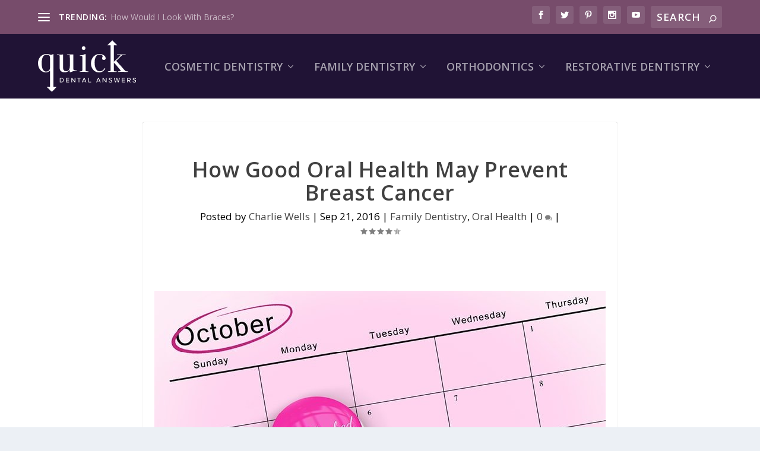

--- FILE ---
content_type: text/html; charset=UTF-8
request_url: https://quickdentalanswers.com/good-oral-health-may-prevent-breast-cancer/
body_size: 9305
content:
<!DOCTYPE html> <!--[if IE 6]><html id="ie6" lang="en-US" prefix="og: http://ogp.me/ns#"> <![endif]--> <!--[if IE 7]><html id="ie7" lang="en-US" prefix="og: http://ogp.me/ns#"> <![endif]--> <!--[if IE 8]><html id="ie8" lang="en-US" prefix="og: http://ogp.me/ns#"> <![endif]--> <!--[if !(IE 6) | !(IE 7) | !(IE 8)  ]><!--><html lang="en-US" prefix="og: http://ogp.me/ns#"> <!--<![endif]--><head><meta charset="UTF-8" /><meta http-equiv="X-UA-Compatible" content="IE=edge"><link rel="pingback" href="https://quickdentalanswers.com/xmlrpc.php" /> <!--[if lt IE 9]> <script src="https://quickdentalanswers.com/wp-content/themes/Extra/scripts/ext/html5.js" type="text/javascript"></script> <![endif]--> <script type="text/javascript">document.documentElement.className = 'js';</script> <script>var et_site_url='https://quickdentalanswers.com';var et_post_id='12913';function et_core_page_resource_fallback(a,b){"undefined"===typeof b&&(b=a.sheet.cssRules&&0===a.sheet.cssRules.length);b&&(a.onerror=null,a.onload=null,a.href?a.href=et_site_url+"/?et_core_page_resource="+a.id+et_post_id:a.src&&(a.src=et_site_url+"/?et_core_page_resource="+a.id+et_post_id))}</script><link media="all" href="https://quickdentalanswers.com/wp-content/cache/autoptimize/css/autoptimize_d3c7eeab1e1b7b000e4be9bbe7b0844a.css" rel="stylesheet" /><title>Good Oral Health May Prevent Breast Cancer</title><meta name="description" content="Learn how good oral health may prevent breast cancer. Read stats about breast cancer and what you can do to reduce your risk."/><link rel="canonical" href="https://quickdentalanswers.com/good-oral-health-may-prevent-breast-cancer/" /><meta property="og:locale" content="en_US" /><meta property="og:type" content="article" /><meta property="og:title" content="How Good Oral Health May Prevent Breast Cancer" /><meta property="og:description" content="Learn how good oral health may prevent breast cancer. Read stats about breast cancer and what you can do to reduce your risk." /><meta property="og:url" content="https://quickdentalanswers.com/good-oral-health-may-prevent-breast-cancer/" /><meta property="og:site_name" content="Quick Dental Answers" /><meta property="article:tag" content="oral health" /><meta property="article:tag" content="prevent breast cancer" /><meta property="article:section" content="Family Dentistry" /><meta property="article:published_time" content="2016-09-21T10:39:04+00:00" /><meta property="article:modified_time" content="2018-12-31T16:09:02+00:00" /><meta property="og:updated_time" content="2018-12-31T16:09:02+00:00" /><meta property="og:image" content="https://roadside.rsmmdesign.com/wp-content/uploads/breast-cancer-awareness-get-checked-october-calendar.jpg" /><meta name="twitter:card" content="summary_large_image" /><meta name="twitter:description" content="Learn how good oral health may prevent breast cancer. Read stats about breast cancer and what you can do to reduce your risk." /><meta name="twitter:title" content="How Good Oral Health May Prevent Breast Cancer" /><meta name="twitter:image" content="http://roadside.rsmmdesign.com/wp-content/uploads/breast-cancer-awareness-get-checked-october-calendar.jpg" /> <script type='application/ld+json'>{"@context":"https://schema.org","@type":"Organization","url":"https://quickdentalanswers.com/","sameAs":[],"@id":"https://quickdentalanswers.com/#organization","name":"Quick Dental Answers","logo":"https://quickdentalanswers.com/wp-content/uploads/2018/12/quick-dental-answers-logo.svg"}</script> <link rel='dns-prefetch' href='//fonts.googleapis.com' /><link rel='dns-prefetch' href='//s.w.org' /><link rel="alternate" type="application/rss+xml" title="Quick Dental Answers &raquo; Feed" href="https://quickdentalanswers.com/feed/" /><link rel="alternate" type="application/rss+xml" title="Quick Dental Answers &raquo; Comments Feed" href="https://quickdentalanswers.com/comments/feed/" /><link rel="alternate" type="application/rss+xml" title="Quick Dental Answers &raquo; How Good Oral Health May Prevent Breast Cancer Comments Feed" href="https://quickdentalanswers.com/good-oral-health-may-prevent-breast-cancer/feed/" /> <script type="text/javascript">window._wpemojiSettings = {"baseUrl":"https:\/\/s.w.org\/images\/core\/emoji\/11\/72x72\/","ext":".png","svgUrl":"https:\/\/s.w.org\/images\/core\/emoji\/11\/svg\/","svgExt":".svg","source":{"concatemoji":"https:\/\/quickdentalanswers.com\/wp-includes\/js\/wp-emoji-release.min.js?ver=4.9.28"}};
			!function(e,a,t){var n,r,o,i=a.createElement("canvas"),p=i.getContext&&i.getContext("2d");function s(e,t){var a=String.fromCharCode;p.clearRect(0,0,i.width,i.height),p.fillText(a.apply(this,e),0,0);e=i.toDataURL();return p.clearRect(0,0,i.width,i.height),p.fillText(a.apply(this,t),0,0),e===i.toDataURL()}function c(e){var t=a.createElement("script");t.src=e,t.defer=t.type="text/javascript",a.getElementsByTagName("head")[0].appendChild(t)}for(o=Array("flag","emoji"),t.supports={everything:!0,everythingExceptFlag:!0},r=0;r<o.length;r++)t.supports[o[r]]=function(e){if(!p||!p.fillText)return!1;switch(p.textBaseline="top",p.font="600 32px Arial",e){case"flag":return s([55356,56826,55356,56819],[55356,56826,8203,55356,56819])?!1:!s([55356,57332,56128,56423,56128,56418,56128,56421,56128,56430,56128,56423,56128,56447],[55356,57332,8203,56128,56423,8203,56128,56418,8203,56128,56421,8203,56128,56430,8203,56128,56423,8203,56128,56447]);case"emoji":return!s([55358,56760,9792,65039],[55358,56760,8203,9792,65039])}return!1}(o[r]),t.supports.everything=t.supports.everything&&t.supports[o[r]],"flag"!==o[r]&&(t.supports.everythingExceptFlag=t.supports.everythingExceptFlag&&t.supports[o[r]]);t.supports.everythingExceptFlag=t.supports.everythingExceptFlag&&!t.supports.flag,t.DOMReady=!1,t.readyCallback=function(){t.DOMReady=!0},t.supports.everything||(n=function(){t.readyCallback()},a.addEventListener?(a.addEventListener("DOMContentLoaded",n,!1),e.addEventListener("load",n,!1)):(e.attachEvent("onload",n),a.attachEvent("onreadystatechange",function(){"complete"===a.readyState&&t.readyCallback()})),(n=t.source||{}).concatemoji?c(n.concatemoji):n.wpemoji&&n.twemoji&&(c(n.twemoji),c(n.wpemoji)))}(window,document,window._wpemojiSettings);</script> <meta content="Extra Child Theme v." name="generator"/><link rel='stylesheet' id='extra-fonts-css'  href='https://fonts.googleapis.com/css?family=Open+Sans:300italic,400italic,600italic,700italic,800italic,400,300,600,700,800&#038;subset=latin,latin-ext' type='text/css' media='all' /><link rel='stylesheet' id='et-builder-googlefonts-cached-css'  href='https://fonts.googleapis.com/css?family=Arimo%3Aregular%2Citalic%2C700%2C700italic%7CAbel%3Aregular%7COpen+Sans%3A300%2C300italic%2Cregular%2Citalic%2C600%2C600italic%2C700%2C700italic%2C800%2C800italic&#038;ver=4.9.28#038;subset=cyrillic-ext,vietnamese,latin,cyrillic,greek-ext,greek,hebrew,latin-ext' type='text/css' media='all' /><link rel='stylesheet' id='dashicons-css'  href='https://quickdentalanswers.com/wp-includes/css/dashicons.min.css?ver=4.9.28' type='text/css' media='all' /> <script type='text/javascript' src='https://quickdentalanswers.com/wp-includes/js/jquery/jquery.js?ver=1.12.4'></script> <link rel='https://api.w.org/' href='https://quickdentalanswers.com/wp-json/' /><link rel="EditURI" type="application/rsd+xml" title="RSD" href="https://quickdentalanswers.com/xmlrpc.php?rsd" /><link rel="wlwmanifest" type="application/wlwmanifest+xml" href="https://quickdentalanswers.com/wp-includes/wlwmanifest.xml" /><link rel='shortlink' href='https://quickdentalanswers.com/?p=12913' /><link rel="alternate" type="application/json+oembed" href="https://quickdentalanswers.com/wp-json/oembed/1.0/embed?url=https%3A%2F%2Fquickdentalanswers.com%2Fgood-oral-health-may-prevent-breast-cancer%2F" /><link rel="alternate" type="text/xml+oembed" href="https://quickdentalanswers.com/wp-json/oembed/1.0/embed?url=https%3A%2F%2Fquickdentalanswers.com%2Fgood-oral-health-may-prevent-breast-cancer%2F&#038;format=xml" /><meta name="viewport" content="width=device-width, initial-scale=1.0, maximum-scale=1.0, user-scalable=1" /><link rel="icon" href="https://quickdentalanswers.com/wp-content/uploads/2018/12/cropped-quick-dental-answers-favicon-1-32x32.png" sizes="32x32" /><link rel="icon" href="https://quickdentalanswers.com/wp-content/uploads/2018/12/cropped-quick-dental-answers-favicon-1-192x192.png" sizes="192x192" /><link rel="apple-touch-icon-precomposed" href="https://quickdentalanswers.com/wp-content/uploads/2018/12/cropped-quick-dental-answers-favicon-1-180x180.png" /><meta name="msapplication-TileImage" content="https://quickdentalanswers.com/wp-content/uploads/2018/12/cropped-quick-dental-answers-favicon-1-270x270.png" /><link rel="stylesheet" id="et-extra-customizer-global-cached-inline-styles" href="https://quickdentalanswers.com/wp-content/cache/et/global/et-extra-customizer-global-17675429669152.min.css" onerror="et_core_page_resource_fallback(this, true)" onload="et_core_page_resource_fallback(this)" /></head><body data-rsssl=1 class="post-template-default single single-post postid-12913 single-format-standard et_bloom et_extra et_fixed_nav et_smooth_scroll et_pb_gutters3 et_primary_nav_dropdown_animation_Default et_secondary_nav_dropdown_animation_Default  et_includes_sidebar et-db et_minified_js et_minified_css"><div id="page-container" class="page-container"><header class="header left-right"><div id="top-header" style=""><div class="container"><div id="et-secondary-nav" class="et-trending"><div id="et-trending"> <a id="et-trending-button" href="#" title=""> <span></span> <span></span> <span></span> </a><h4 id="et-trending-label"> TRENDING:</h4><div id='et-trending-container'><div id="et-trending-post-12711" class="et-trending-post et-trending-latest"> <a href="https://quickdentalanswers.com/brace-yourself-have-you-tried-it/">How Would I Look With Braces?</a></div><div id="et-trending-post-13055" class="et-trending-post"> <a href="https://quickdentalanswers.com/leave-favorite-dentist-google-review/">How to Leave Your Favorite Dentist a Google+ Review</a></div><div id="et-trending-post-12913" class="et-trending-post"> <a href="https://quickdentalanswers.com/good-oral-health-may-prevent-breast-cancer/">How Good Oral Health May Prevent Breast Cancer</a></div></div></div></div><div id="et-info"><ul class="et-extra-social-icons" style=""><li class="et-extra-social-icon facebook"> <a href="https://www.facebook.com/roadsidedentalmktg/" class="et-extra-icon et-extra-icon-background-hover et-extra-icon-facebook"></a></li><li class="et-extra-social-icon twitter"> <a href="https://twitter.com/roadsidedental" class="et-extra-icon et-extra-icon-background-hover et-extra-icon-twitter"></a></li><li class="et-extra-social-icon pinterest"> <a href="https://www.pinterest.com/roadsidemktg/" class="et-extra-icon et-extra-icon-background-hover et-extra-icon-pinterest"></a></li><li class="et-extra-social-icon instagram"> <a href="https://www.instagram.com/roadsidedental_mktg/" class="et-extra-icon et-extra-icon-background-hover et-extra-icon-instagram"></a></li><li class="et-extra-social-icon youtube"> <a href="https://www.youtube.com/roadsidemultimedia" class="et-extra-icon et-extra-icon-background-hover et-extra-icon-youtube"></a></li></ul><div class="et-top-search" style=""><form role="search" class="et-search-form" method="get" action="https://quickdentalanswers.com/"> <input type="search" class="et-search-field" placeholder="Search" value="" name="s" title="Search for:" /> <button class="et-search-submit"></button></form></div></div></div></div><div id="main-header-wrapper"><div id="main-header" data-fixed-height="80"><div class="container"> <a class="logo" href="https://quickdentalanswers.com/" data-fixed-height="51"> <img src="https://quickdentalanswers.com/wp-content/uploads/2018/12/quick-dental-answers-logo.svg" alt="Quick Dental Answers" id="logo" /> </a><div id="et-navigation" class=""><ul id="et-menu" class="nav"><li id="menu-item-32882" class="menu-item menu-item-type-taxonomy menu-item-object-category menu-item-has-children menu-item-32882"><a href="https://quickdentalanswers.com/category/cosmetic-dentistry/">Cosmetic Dentistry</a><ul class="sub-menu"><li id="menu-item-32885" class="menu-item menu-item-type-taxonomy menu-item-object-category menu-item-32885"><a href="https://quickdentalanswers.com/category/cosmetic-dentistry/smile-design/">Smile Design</a></li><li id="menu-item-32886" class="menu-item menu-item-type-taxonomy menu-item-object-category menu-item-32886"><a href="https://quickdentalanswers.com/category/cosmetic-dentistry/teeth-whitening/">Teeth Whitening</a></li><li id="menu-item-32883" class="menu-item menu-item-type-taxonomy menu-item-object-category menu-item-32883"><a href="https://quickdentalanswers.com/category/cosmetic-dentistry/cerec/">CEREC</a></li><li id="menu-item-32884" class="menu-item menu-item-type-taxonomy menu-item-object-category menu-item-32884"><a href="https://quickdentalanswers.com/category/cosmetic-dentistry/porcelain-veneers/">Porcelain Veneers</a></li></ul></li><li id="menu-item-32887" class="menu-item menu-item-type-taxonomy menu-item-object-category current-post-ancestor current-menu-parent current-post-parent menu-item-has-children menu-item-32887"><a href="https://quickdentalanswers.com/category/family-dentistry/">Family Dentistry</a><ul class="sub-menu"><li id="menu-item-32888" class="menu-item menu-item-type-taxonomy menu-item-object-category current-post-ancestor current-menu-parent current-post-parent menu-item-32888"><a href="https://quickdentalanswers.com/category/family-dentistry/oral-health/">Oral Health</a></li></ul></li><li id="menu-item-32889" class="menu-item menu-item-type-taxonomy menu-item-object-category menu-item-has-children menu-item-32889"><a href="https://quickdentalanswers.com/category/orthodontics/">Orthodontics</a><ul class="sub-menu"><li id="menu-item-32891" class="menu-item menu-item-type-taxonomy menu-item-object-category menu-item-32891"><a href="https://quickdentalanswers.com/category/orthodontics/invisalign/">Invisalign</a></li><li id="menu-item-32890" class="menu-item menu-item-type-taxonomy menu-item-object-category menu-item-32890"><a href="https://quickdentalanswers.com/category/orthodontics/braces/">Braces</a></li></ul></li><li id="menu-item-32892" class="menu-item menu-item-type-taxonomy menu-item-object-category menu-item-has-children menu-item-32892"><a href="https://quickdentalanswers.com/category/restorative-dentistry/">Restorative Dentistry</a><ul class="sub-menu"><li id="menu-item-32893" class="menu-item menu-item-type-taxonomy menu-item-object-category menu-item-32893"><a href="https://quickdentalanswers.com/category/restorative-dentistry/dental-implants/">Dental Implants</a></li><li id="menu-item-32894" class="menu-item menu-item-type-taxonomy menu-item-object-category menu-item-32894"><a href="https://quickdentalanswers.com/category/restorative-dentistry/dentures/">Dentures</a></li></ul></li></ul><div id="et-mobile-navigation"> <span class="show-menu"><div class="show-menu-button"> <span></span> <span></span> <span></span></div><p>Select Page</p> </span><nav></nav></div></div></div></div></div></header><div id="main-content"><div class="container"><div id="content-area" class="clearfix"><div class="et_pb_extra_column_main"><article id="post-12913" class="module single-post-module post-12913 post type-post status-publish format-standard has-post-thumbnail hentry category-family-dentistry category-oral-health tag-oral-health tag-prevent-breast-cancer et-has-post-format-content et_post_format-et-post-format-standard"><div class="post-header"><h1 class="entry-title">How Good Oral Health May Prevent Breast Cancer</h1><div class="post-meta vcard"><p>Posted by <a href="https://quickdentalanswers.com/author/charlie/" class="url fn" title="Posts by Charlie Wells" rel="author">Charlie Wells</a> | <span class="updated">Sep 21, 2016</span> | <a href="https://quickdentalanswers.com/category/family-dentistry/" rel="tag">Family Dentistry</a>, <a href="https://quickdentalanswers.com/category/family-dentistry/oral-health/" rel="tag">Oral Health</a> | <a class="comments-link" href="https://quickdentalanswers.com/good-oral-health-may-prevent-breast-cancer/#comments">0 <span title="comment count" class="comment-bubble post-meta-icon"></span></a> | <span class="rating-stars" title="Rating: 4.00"><span class="post-meta-icon rating-star rating-star-on rating-star-1"></span> <span class="post-meta-icon rating-star rating-star-on rating-star-2"></span> <span class="post-meta-icon rating-star rating-star-on rating-star-3"></span> <span class="post-meta-icon rating-star rating-star-on rating-star-4"></span> <span class="post-meta-icon rating-star rating-star-empty rating-star-5"></span> </span></p></div></div><div class="post-thumbnail header"> <img src="https://quickdentalanswers.com/wp-content/uploads/2016/09/breast-cancer-awareness-get-checked-october-calendar.jpg" alt="How Good Oral Health May Prevent Breast Cancer" /></div><div class="post-wrap"><div class="post-content entry-content"><p><img class="aligncenter wp-image-12914 size-full" title="October calendar with a 'get checked' reminder for breast cancer awareness month" src="https://quickdentalanswers.com/wp-content/uploads/2016/09/breast-cancer-awareness-get-checked-october-calendar.jpg" alt="Good oral health can prevent breast cancer. October calendar with a 'get checked' reminder for breast cancer awareness month" width="760" height="399" /></p><p>Do you notice an <strong>increase in pink</strong> every October? From politicians to football players to community members, the color seems to pop up everywhere!</p><p>Since 1985, when <a href="http://www.nationalbreastcancer.org/breast-cancer-awareness-month" target="_blank" rel="noopener noreferrer">National Breast Cancer Awareness Month</a> was founded, October has been designated as a time to increase awareness of this deadly disease.</p><p>Pink ribbons &#8211; and pink in general &#8211; point to the need for awareness, research, and fundraising. Not surprisingly, these are all important aspects that work toward the prevention, diagnosis, treatment, and cure for breast cancer.</p><p>While some breast cancer stats are staggering &#8211; according to current statistics at <a href="http://www.breastcancer.org/symptoms/understand_bc/statistics" target="_blank" rel="noopener noreferrer">Breastcancer.org</a> 246,660 new cases of invasive breast cancer are expected to be diagnosed in women in the U.S. in 2016 &#8211; there are also some hopeful breakthroughs. <strong>Read on to learn about what you can do to help reduce your chances.</strong></p><h2>The danger is real</h2><p>Thankfully, breast cancer incidence rates began decreasing in the year 2000 &#8211; BUT the danger is still very real, and prevention and treatment still have a long way to go.</p><p>Did you know that breast cancer is the second most commonly diagnosed cancer among American women? While skin cancer is number one, a HUGE amount of U.S. women will develop invasive breast cancer over the course of their lifetimes (about 1 in 8).</p><p>Shockingly, a woman&#8217;s risk of breast cancer approximately DOUBLES when she has a first-degree relative (mother, sister, daughter) who has been diagnosed with breast cancer, but at the same time, about 85% of breast cancers occur in women who have no family history of breast cancer.</p><p>These cancerous, genetic mutations are said to be a result of the aging process and life in general. This is where small, lifestyle choices &#8211; like flossing every day &#8211; can have a positive effect on your overall health.</p><h2>Good oral health matters</h2><p>As studies have shown, there is a <a href="http://www.healthworkscollective.com/marielaina-perrone-dds/90356/breast-cancer-and-dental-health" target="_blank" rel="noopener noreferrer">link between breast cancer and dental health</a>.</p><p>In fact, if a person has poor oral health or periodontal disease, they may be <strong>11 times</strong> more likely to develop breast cancer!</p><p>Luckily, your oral health habits are something that you have control over! With proper care, you and your dental team can monitor and reduce your chances of periodontal disease and other<span class="tx"> health-related issues. </span></p><p>For good oral health care, you&#8217;ll need to:</p><ul><li><strong>Brush twice a day.</strong> Use a toothbrush and fluoride toothpaste approved by the ADA (American Dental Association).</li><li><strong>Floss daily.</strong> Clean between your teeth with dental floss or another interdental cleaner every day.</li><li><strong>Visit your dentist regularly.</strong> Schedule your professional cleaning and checkup every six months.</li></ul><div id="attachment_12945" style="width: 560px" class="wp-caption alignnone"><img class="wp-image-12945 size-full" src="https://quickdentalanswers.com/wp-content/uploads/2016/09/brush-floss-dental-visits-good-oral-hygiene.jpg" alt="Good oral health can prevent breast cancer. Good oral hygiene includes brushing, flossing, and dental visits." width="550" height="219" /><p class="wp-caption-text">Good oral hygiene includes brushing, flossing, and regular dental visits.</p></div><h2>Think pink!</h2><p>While this deadly disease is on the decline, it&#8217;s still important to use October to remind your friends and family about the necessities of breast cancer awareness. Remember, early detection is key, and it truly can save a life!</p><p>How do you show your support for <strong>Breast Cancer Awareness month</strong>? Please tell us in the comments below!</p><p><em>The content on this blog is not intended to be a substitute for professional medical advice, diagnosis, or treatment. Always seek the advice of qualified health providers with questions you may have regarding medical conditions.</em></p><p>&nbsp;</p></div></div><div class="post-footer"><div class="social-icons ed-social-share-icons"><p class="share-title">Share:</p> <a href="http://www.facebook.com/sharer.php?u=https://quickdentalanswers.com/good-oral-health-may-prevent-breast-cancer/&#038;t=How%20Good%20Oral%20Health%20May%20Prevent%20Breast%20Cancer" class="social-share-link" title="Share &quot;How Good Oral Health May Prevent Breast Cancer&quot; via Facebook" data-network-name="facebook" data-share-title="How Good Oral Health May Prevent Breast Cancer" data-share-url="https://quickdentalanswers.com/good-oral-health-may-prevent-breast-cancer/"> <span class="et-extra-icon et-extra-icon-facebook et-extra-icon-background-hover" ></span> </a><a href="http://twitter.com/intent/tweet?text=How%20Good%20Oral%20Health%20May%20Prevent%20Breast%20Cancer%20https://quickdentalanswers.com/good-oral-health-may-prevent-breast-cancer/" class="social-share-link" title="Share &quot;How Good Oral Health May Prevent Breast Cancer&quot; via Twitter" data-network-name="twitter" data-share-title="How Good Oral Health May Prevent Breast Cancer" data-share-url="https://quickdentalanswers.com/good-oral-health-may-prevent-breast-cancer/"> <span class="et-extra-icon et-extra-icon-twitter et-extra-icon-background-hover" ></span> </a><a href="https://plus.google.com/share?url=https://quickdentalanswers.com/good-oral-health-may-prevent-breast-cancer/&#038;t=How%20Good%20Oral%20Health%20May%20Prevent%20Breast%20Cancer" class="social-share-link" title="Share &quot;How Good Oral Health May Prevent Breast Cancer&quot; via Google +" data-network-name="googleplus" data-share-title="How Good Oral Health May Prevent Breast Cancer" data-share-url="https://quickdentalanswers.com/good-oral-health-may-prevent-breast-cancer/"> <span class="et-extra-icon et-extra-icon-googleplus et-extra-icon-background-hover" ></span> </a><a href="https://www.tumblr.com/share?v=3&#038;u=https://quickdentalanswers.com/good-oral-health-may-prevent-breast-cancer/&#038;t=How%20Good%20Oral%20Health%20May%20Prevent%20Breast%20Cancer" class="social-share-link" title="Share &quot;How Good Oral Health May Prevent Breast Cancer&quot; via Tumblr" data-network-name="tumblr" data-share-title="How Good Oral Health May Prevent Breast Cancer" data-share-url="https://quickdentalanswers.com/good-oral-health-may-prevent-breast-cancer/"> <span class="et-extra-icon et-extra-icon-tumblr et-extra-icon-background-hover" ></span> </a><a href="http://www.pinterest.com/pin/create/button/?url=https://quickdentalanswers.com/good-oral-health-may-prevent-breast-cancer/&#038;description=How%20Good%20Oral%20Health%20May%20Prevent%20Breast%20Cancer&#038;media=https://quickdentalanswers.com/wp-content/uploads/2016/09/breast-cancer-awareness-get-checked-october-calendar-150x150.jpg" class="social-share-link" title="Share &quot;How Good Oral Health May Prevent Breast Cancer&quot; via Pinterest" data-network-name="pinterest" data-share-title="How Good Oral Health May Prevent Breast Cancer" data-share-url="https://quickdentalanswers.com/good-oral-health-may-prevent-breast-cancer/"> <span class="et-extra-icon et-extra-icon-pinterest et-extra-icon-background-hover" ></span> </a><a href="http://www.linkedin.com/shareArticle?mini=true&#038;url=https://quickdentalanswers.com/good-oral-health-may-prevent-breast-cancer/&#038;title=How%20Good%20Oral%20Health%20May%20Prevent%20Breast%20Cancer" class="social-share-link" title="Share &quot;How Good Oral Health May Prevent Breast Cancer&quot; via LinkedIn" data-network-name="linkedin" data-share-title="How Good Oral Health May Prevent Breast Cancer" data-share-url="https://quickdentalanswers.com/good-oral-health-may-prevent-breast-cancer/"> <span class="et-extra-icon et-extra-icon-linkedin et-extra-icon-background-hover" ></span> </a><a href="https://bufferapp.com/add?url=https://quickdentalanswers.com/good-oral-health-may-prevent-breast-cancer/&#038;title=How%20Good%20Oral%20Health%20May%20Prevent%20Breast%20Cancer" class="social-share-link" title="Share &quot;How Good Oral Health May Prevent Breast Cancer&quot; via Buffer" data-network-name="buffer" data-share-title="How Good Oral Health May Prevent Breast Cancer" data-share-url="https://quickdentalanswers.com/good-oral-health-may-prevent-breast-cancer/"> <span class="et-extra-icon et-extra-icon-buffer et-extra-icon-background-hover" ></span> </a><a href="http://www.stumbleupon.com/badge?url=https://quickdentalanswers.com/good-oral-health-may-prevent-breast-cancer/&#038;title=How%20Good%20Oral%20Health%20May%20Prevent%20Breast%20Cancer" class="social-share-link" title="Share &quot;How Good Oral Health May Prevent Breast Cancer&quot; via Stumbleupon" data-network-name="stumbleupon" data-share-title="How Good Oral Health May Prevent Breast Cancer" data-share-url="https://quickdentalanswers.com/good-oral-health-may-prevent-breast-cancer/"> <span class="et-extra-icon et-extra-icon-stumbleupon et-extra-icon-background-hover" ></span> </a><a href="#" class="social-share-link" title="Share &quot;How Good Oral Health May Prevent Breast Cancer&quot; via Email" data-network-name="basic_email" data-share-title="How Good Oral Health May Prevent Breast Cancer" data-share-url="https://quickdentalanswers.com/good-oral-health-may-prevent-breast-cancer/"> <span class="et-extra-icon et-extra-icon-basic_email et-extra-icon-background-hover" ></span> </a><a href="#" class="social-share-link" title="Share &quot;How Good Oral Health May Prevent Breast Cancer&quot; via Print" data-network-name="basic_print" data-share-title="How Good Oral Health May Prevent Breast Cancer" data-share-url="https://quickdentalanswers.com/good-oral-health-may-prevent-breast-cancer/"> <span class="et-extra-icon et-extra-icon-basic_print et-extra-icon-background-hover" ></span> </a></div><div class="rating-stars"><p id="rate-title" class="rate-title">Rate:</p><div id="rating-stars"></div><input type="hidden" id="post_id" value="12913" /></div></div></article><nav class="post-nav"><div class="nav-links clearfix"><div class="nav-link nav-link-prev"> <a href="https://quickdentalanswers.com/root-canal-explained-3-useful-resources/" rel="prev"><span class="button">Previous</span><span class="title">3 Extremely Useful Resources to Learn All About Root Canals</span></a></div><div class="nav-link nav-link-next"> <a href="https://quickdentalanswers.com/brush-dj-app-motivates-kids/" rel="next"><span class="button">Next</span><span class="title">Motivate Your Kids to Brush with the Brush DJ App</span></a></div></div></nav><div class="et_extra_other_module author-box vcard"><div class="author-box-header"><h3>About The Author</h3></div><div class="author-box-content clearfix"><div class="author-box-avatar"> <img alt='Charlie Wells' src='https://quickdentalanswers.com/wp-content/uploads/2019/01/charlie-wells-creative-director-170x170.jpg' class='avatar avatar-170 photo' height='170' width='170' /></div><div class="author-box-description"><h4><a class="author-link url fn" href="https://quickdentalanswers.com/author/charlie/" rel="author" title="View all posts by Charlie Wells">Charlie Wells</a></h4><p class="note">Charlie Wells is the Creative Director here at Roadside Dental Marketing. She has a passion for aesthetics, type, visual communication - and now, a heightened interest in quality dental healthcare!</p><ul class="social-icons"></ul></div></div></div><div class="et_extra_other_module related-posts"><div class="related-posts-header"><h3>Related Posts</h3></div><div class="related-posts-content clearfix"><div class="related-post"><div class="featured-image"><a href="https://quickdentalanswers.com/help-your-child-love-the-dentist/" title="4 Tips to Help Your Child LOVE the Dentist" class="post-thumbnail"> <img src="https://quickdentalanswers.com/wp-content/uploads/2017/01/your-child-can-love-the-dentist-440x264.png" alt="4 Tips to Help Your Child LOVE the Dentist" /><span class="et_pb_extra_overlay"></span> </a></div><h4 class="title"><a href="https://quickdentalanswers.com/help-your-child-love-the-dentist/">4 Tips to Help Your Child LOVE the Dentist</a></h4><p class="date"><span class="updated">January 30, 2017</span></p></div><div class="related-post"><div class="featured-image"><a href="https://quickdentalanswers.com/what-causes-receding-gums/" title="What Causes Receding Gums? (And How To Fix It)" class="post-thumbnail"> <img src="https://quickdentalanswers.com/wp-content/uploads/2018/07/gum-recession-blog-graphics-receding-gums-440x264.png" alt="What Causes Receding Gums? (And How To Fix It)" /><span class="et_pb_extra_overlay"></span> </a></div><h4 class="title"><a href="https://quickdentalanswers.com/what-causes-receding-gums/">What Causes Receding Gums? (And How To Fix It)</a></h4><p class="date"><span class="updated">July 17, 2018</span></p></div><div class="related-post"><div class="featured-image"><a href="https://quickdentalanswers.com/questions-dental-insurance/" title="Frequently Asked Questions About Dental Insurance" class="post-thumbnail"> <img src="https://quickdentalanswers.com/wp-content/uploads/2017/06/Dental-insurance-FAQ-440x264.png" alt="Frequently Asked Questions About Dental Insurance" /><span class="et_pb_extra_overlay"></span> </a></div><h4 class="title"><a href="https://quickdentalanswers.com/questions-dental-insurance/">Frequently Asked Questions About Dental Insurance</a></h4><p class="date"><span class="updated">June 19, 2017</span></p></div><div class="related-post"><div class="featured-image"><a href="https://quickdentalanswers.com/stop-smoking-for-good/" title="How Can I Stop Smoking? 6 Tips to Successfully Quit Tobacco for Good" class="post-thumbnail"> <img src="https://quickdentalanswers.com/wp-content/uploads/2019/01/six-tips-to-quit-smoking--440x264.png" alt="How Can I Stop Smoking? 6 Tips to Successfully Quit Tobacco for Good" /><span class="et_pb_extra_overlay"></span> </a></div><h4 class="title"><a href="https://quickdentalanswers.com/stop-smoking-for-good/">How Can I Stop Smoking? 6 Tips to Successfully Quit Tobacco for Good</a></h4><p class="date"><span class="updated">January 30, 2019</span></p></div></div></div></div></div></div></div><footer id="footer" class="footer_columns_3"><div id="footer-bottom"><div class="container"><p id="footer-info">All rights reserved, Copyright 2026 Quick Dental Answers | <a href="http:///privacy-policy/">Privacy policy</a> | <a href="http:///sitemap/">Sitemap</a> | <a href="//www.roadsidedentalmarketing.com" target="_blank" rel="nofollow">Website Design by Roadside Dental Marketing</a></p><div id="footer-nav"><ul class="et-extra-social-icons" style=""><li class="et-extra-social-icon facebook"> <a href="https://www.facebook.com/roadsidedentalmktg/" class="et-extra-icon et-extra-icon-background-none et-extra-icon-facebook"></a></li><li class="et-extra-social-icon twitter"> <a href="https://twitter.com/roadsidedental" class="et-extra-icon et-extra-icon-background-none et-extra-icon-twitter"></a></li><li class="et-extra-social-icon pinterest"> <a href="https://www.pinterest.com/roadsidemktg/" class="et-extra-icon et-extra-icon-background-none et-extra-icon-pinterest"></a></li><li class="et-extra-social-icon instagram"> <a href="https://www.instagram.com/roadsidedental_mktg/" class="et-extra-icon et-extra-icon-background-none et-extra-icon-instagram"></a></li><li class="et-extra-social-icon youtube"> <a href="https://www.youtube.com/roadsidemultimedia" class="et-extra-icon et-extra-icon-background-none et-extra-icon-youtube"></a></li></ul></div></div></div></footer></div> <span title="Back To Top" id="back_to_top"></span> <script type="text/javascript"></script> <link rel='stylesheet' id='et-gf-open-sans-css'  href='https://fonts.googleapis.com/css?family=Open+Sans:400,700' type='text/css' media='all' /> <script type='text/javascript'>var zerospam = {"key":"gy!q@S3wrCBUZMo4^4gmlpWOfnqMCHJpvEZ)mf$PtIXcR2uk5jq1VhOrQh9i1%oK"};</script> <script type='text/javascript'>var EXTRA = {"images_uri":"https:\/\/quickdentalanswers.com\/wp-content\/themes\/Extra\/images\/","ajaxurl":"https:\/\/quickdentalanswers.com\/wp-admin\/admin-ajax.php","your_rating":"Your Rating:","item_in_cart_count":"%d Item in Cart","items_in_cart_count":"%d Items in Cart","item_count":"%d Item","items_count":"%d Items","rating_nonce":"cc0459a917","timeline_nonce":"a7408f36ef","blog_feed_nonce":"94ff19515e","error":"There was a problem, please try again.","contact_error_name_required":"Name field cannot be empty.","contact_error_email_required":"Email field cannot be empty.","contact_error_email_invalid":"Please enter a valid email address.","is_ab_testing_active":"","is_cache_plugin_active":"yes"};
var et_shortcodes_strings = {"previous":"Previous","next":"Next"};
var et_pb_custom = {"ajaxurl":"https:\/\/quickdentalanswers.com\/wp-admin\/admin-ajax.php","images_uri":"https:\/\/quickdentalanswers.com\/wp-content\/themes\/Extra\/images","builder_images_uri":"https:\/\/quickdentalanswers.com\/wp-content\/themes\/Extra\/includes\/builder\/images","et_frontend_nonce":"5e0f5cd0d2","subscription_failed":"Please, check the fields below to make sure you entered the correct information.","et_ab_log_nonce":"fbeca68371","fill_message":"Please, fill in the following fields:","contact_error_message":"Please, fix the following errors:","invalid":"Invalid email","captcha":"Captcha","prev":"Prev","previous":"Previous","next":"Next","wrong_captcha":"You entered the wrong number in captcha.","ignore_waypoints":"no","is_divi_theme_used":"","widget_search_selector":".widget_search","is_ab_testing_active":"","page_id":"12913","unique_test_id":"","ab_bounce_rate":"5","is_cache_plugin_active":"yes","is_shortcode_tracking":"","tinymce_uri":""};
var et_pb_box_shadow_elements = [];</script>  <script type="application/ld+json">{
    "@context": "https://schema.org",
    "@type": "Organization",
    "@id": "https://quickdentalanswers.com",
    "name": "Roadside Dental Marketing",
    "logo": null,
    "url": "https://quickdentalanswers.com",
    "sameAs": [
        "https://www.facebook.com/roadsidedentalmktg/",
        "https://twitter.com/roadsidedental",
        "https://www.pinterest.com/roadsidemktg/",
        "https://www.instagram.com/roadsidedental_mktg/",
        "https://www.youtube.com/roadsidemultimedia"
    ],
    "contactPoint": {
        "@type": "ContactPoint",
        "telephone": "+1-360-283-5001",
        "contactType": "customer service",
        "email": "team@roadsidedentalmarketing.com",
        "contactOption": "",
        "areaServed": [
            "CA",
            "GB",
            "US"
        ],
        "availableLanguage": [
            "English"
        ]
    },
    "address": {
        "@type": "PostalAddress",
        "addressCountry": "United States",
        "addressLocality": "Marysville",
        "addressRegion": "WA",
        "postalCode": "98270",
        "streetAddress": "1620 Grove St"
    }
}</script>  <script defer src="https://quickdentalanswers.com/wp-content/cache/autoptimize/js/autoptimize_ce6c500991f3133f9260027d1a21459b.js"></script></body></html>
<!-- This website is like a Rocket, isn't it? Performance optimized by WP Rocket. Learn more: https://wp-rocket.me -->

--- FILE ---
content_type: image/svg+xml
request_url: https://quickdentalanswers.com/wp-content/uploads/2018/12/quick-dental-answers-logo.svg
body_size: 2178
content:
<svg xmlns="http://www.w3.org/2000/svg" viewBox="0 0 279.13 147.73"><title>Asset 3</title><g id="Layer_2" data-name="Layer 2"><g id="Layer_1-2" data-name="Layer 1"><path d="M62,120.46V107.83h4.59c4.14,0,6.74,2.75,6.74,6.34s-2.6,6.29-6.74,6.29Zm9.47-6.29a4.52,4.52,0,0,0-4.88-4.76H63.78v9.47h2.78A4.54,4.54,0,0,0,71.44,114.17Z" style="fill:#fff"/><path d="M79.77,120.46V107.83h8.78v1.58h-7v3.79h6.84v1.59H81.59v4.09h7v1.58Z" style="fill:#fff"/><path d="M104.4,120.46l-7.47-9.83v9.83H95.14V107.83H97l7.4,9.65v-9.65h1.8v12.63Z" style="fill:#fff"/><path d="M115.68,120.46v-11h-3.93v-1.58h9.63v1.58h-3.91v11Z" style="fill:#fff"/><path d="M132.33,107.83l5.33,12.63h-2l-1.18-2.75H128l-1.18,2.75h-2l5.36-12.63Zm-1.05,1.88-2.69,6.41h5.35Z" style="fill:#fff"/><path d="M143.22,120.46V107.83H145v11h6.11v1.58Z" style="fill:#fff"/><path d="M173,107.83l5.33,12.63h-2l-1.17-2.75h-6.46l-1.17,2.75h-2l5.35-12.63Zm-1.06,1.88-2.69,6.41h5.36Z" style="fill:#fff"/><path d="M193.12,120.46l-7.47-9.83v9.83h-1.79V107.83h1.88l7.4,9.65v-9.65h1.79v12.63Z" style="fill:#fff"/><path d="M201.06,118.76l1-1.35a5.73,5.73,0,0,0,4.13,1.77c2.21,0,3.08-1,3.08-2.16,0-3.22-7.76-1.31-7.76-5.89,0-2.09,2-3.58,4.57-3.58a6.37,6.37,0,0,1,4.73,1.81l-.94,1.27a5.21,5.21,0,0,0-3.79-1.52c-1.59,0-2.71.83-2.71,2,0,2.74,7.74,1.06,7.74,5.84,0,2.14-1.58,3.79-5,3.79A6.85,6.85,0,0,1,201.06,118.76Z" style="fill:#fff"/><path d="M227.21,120.46l-2.88-9.9-2.82,9.9H219.6l-3.79-12.63h2L220.64,118l3-10.18h1.52l2.94,10.2,2.85-10.2h2l-3.79,12.63Z" style="fill:#fff"/><path d="M238.53,120.46V107.83h8.78v1.58h-7v3.79h6.84v1.59h-6.84v4.09h7v1.58Z" style="fill:#fff"/><path d="M261.55,120.46l-3.31-4.91h-2.53v4.91H253.9V107.83h5.42c2.67,0,4.18,1.7,4.18,3.86a3.52,3.52,0,0,1-3.42,3.72l3.59,5Zm.09-8.77a2.21,2.21,0,0,0-2.48-2.28h-3.45V114h3.45A2.19,2.19,0,0,0,261.64,111.69Z" style="fill:#fff"/><path d="M269.11,118.76l1-1.35a5.73,5.73,0,0,0,4.14,1.77c2.2,0,3.08-1,3.08-2.16,0-3.22-7.77-1.31-7.77-5.89,0-2.09,2-3.58,4.57-3.58a6.41,6.41,0,0,1,4.74,1.81l-.95,1.27a5.21,5.21,0,0,0-3.79-1.52c-1.58,0-2.71.83-2.71,2,0,2.74,7.74,1.06,7.74,5.84,0,2.14-1.58,3.79-5,3.79A6.8,6.8,0,0,1,269.11,118.76Z" style="fill:#fff"/><path d="M32.72,44.46C31.05,42.18,28.34,41,24.61,41Q10.45,41,10.45,66.22q0,11.11,3.42,17.24t9.6,6.12a10.73,10.73,0,0,0,6-1.83,10.12,10.12,0,0,0,3.95-4.58q.8-2,.8-11.68,0-18.66-.18-22A9.52,9.52,0,0,0,32.72,44.46Z" style="fill:none"/><path d="M43.73,133.62V41c0-1.3-.3-2-.91-2q-.47,0-1.5,1.2c-.69.81-2,1.21-3.78,1.21a17.55,17.55,0,0,1-4.6-1A25.71,25.71,0,0,0,25,39.08a23.42,23.42,0,0,0-17.9,7.63Q0,54.35,0,65.82q0,11,6.37,18.54t15.55,7.52a16,16,0,0,0,12.29-5.39v35c0,3-.06,8.24-.16,12.13h-9.3l14.71,14.11L53,133.62ZM33.41,83.17a10.12,10.12,0,0,1-3.95,4.58,10.73,10.73,0,0,1-6,1.83q-6.16,0-9.6-6.12T10.45,66.22Q10.45,41,24.61,41c3.73,0,6.44,1.15,8.11,3.43a9.52,9.52,0,0,1,1.31,5q.18,3.38.18,22Q34.21,81.23,33.41,83.17Z" style="fill:#fff"/><path d="M108.87,85.8a35.52,35.52,0,0,1-6.42-.35c-.94-.23-1.53-1.07-1.75-2.52a92.39,92.39,0,0,1-.34-10.45v-32H84.74c-1.6,0-2.41.23-2.41.68,0,.76,1.61,1.11,4.83,1a7.41,7.41,0,0,1,2.58.29c.42.19.67.85.74,2v3.77a36.12,36.12,0,0,1,.35,5.83V71.76q0,8-2.07,11.65a9.59,9.59,0,0,1-9,5q-5.62,0-7.46-4.46-1.16-2.85-1.15-11.65V40.46a57.67,57.67,0,0,1-7.46.46c-.23,0-1-.06-2.3-.16q-3.9-.3-6-.3c-1.3,0-1.95.27-1.95.8,0,.77,1,1.07,3.1.92h1.5c1.75.08,2.79.34,3.09.8s.46,2,.46,4.67v26.1A82.47,82.47,0,0,0,62,83a9.19,9.19,0,0,0,1.76,3.76q3.65,4.91,12.07,4.9,9.45,0,14.69-7.35v6.43c0,.61.23.92.69.92a1.93,1.93,0,0,0,.81-.23,41.23,41.23,0,0,1,15.72-3.9c1.68-.08,2.53-.38,2.53-.92S109.77,85.8,108.87,85.8Z" style="fill:#fff"/><path d="M142,88.9a21.26,21.26,0,0,1-5.06-.46,1.37,1.37,0,0,1-1.2-1,42.72,42.72,0,0,1-.17-5.39V45.15c0-3-.31-5.16-.91-6.3l-1.13.67a27.53,27.53,0,0,1-13,3.58c-1.28.06-1.92.33-1.92.8s.42.8,1.26.8h4.48c.84,0,1.32.18,1.43.52a19.5,19.5,0,0,1,.29,3.39V83.39c0,2.83-.13,4.42-.4,4.76s-1.86.56-4.77.63c-1.53,0-2.29.41-2.29,1.22,0,.56.42.85,1.26.85a2.19,2.19,0,0,0,1.38-.46h11.94c1.53,0,3.44.07,5.74.23l2.75.23c1.3,0,1.95-.35,1.95-1S143,88.9,142,88.9Z" style="fill:#fff"/><path d="M129.79,27.47q5.16,0,5.16-5.17t-5.16-5.16q-5.17,0-5.17,5.39a4.67,4.67,0,0,0,1.49,3.5A5.1,5.1,0,0,0,129.79,27.47Z" style="fill:#fff"/><path d="M182.31,51.36q0,4.81,5.05,4.82c3.44,0,5.17-1.76,5.17-5.28q0-4.71-5.23-8.26a20.8,20.8,0,0,0-12-3.56,22.65,22.65,0,0,0-17.56,7.75q-7,7.74-7,19.57,0,11,6.6,18.25A21.64,21.64,0,0,0,174,91.88a17.49,17.49,0,0,0,13.2-5.39c2.68-2.76,4-4.63,4-5.63,0-.61-.38-.92-1.14-.92a1.56,1.56,0,0,0-1,.58,28,28,0,0,1-4.47,5.28,13.55,13.55,0,0,1-8.61,3q-7.12,0-11-6.6t-3.91-18.77q0-10.78,3.79-16.75a12,12,0,0,1,10.68-6,10.8,10.8,0,0,1,5.91,1.49A4.38,4.38,0,0,1,183.8,46a4,4,0,0,1-.34,1.6A10.36,10.36,0,0,0,182.31,51.36Z" style="fill:#fff"/><path d="M255.12,88.78q-4.37.1-5.63-.46c-1.07-.46-2.53-1.81-4.36-4q-6.66-8.17-22.61-25.66l14.35-13.92a13.42,13.42,0,0,1,2.63-2.07c.54-.3,2.11-.5,4.71-.57,3.6-.08,5.4-.38,5.4-.92a.74.74,0,0,0-.69-.81c-.46-.07-2.07-.11-4.82-.11H228c-2.38,0-3.56.34-3.56,1s.69.92,2.06.92h3.56c3,0,4.48.23,4.48.68q0,1.71-18.6,18.26v-47h9.48L211.34,0,197.23,14.11h9.22V81.33a39.28,39.28,0,0,1-.23,6c-.08.76-1,1.19-2.87,1.26a38.22,38.22,0,0,0-4,.24.67.67,0,0,0-.52.74c0,.65.92,1,2.75,1h19.75c1.68,0,2.52-.3,2.52-.91s-.5-.81-1.51-.81h-3.15c-2.09.08-3.18-.46-3.26-1.6V63.87Q235.26,85.37,235.26,87q0,1.83-5.51,1.83c-1.46,0-2.18.3-2.18.91s.34.8,1,.8c1,0,2.51,0,4.53-.17s3.54-.17,4.54-.17q2.18,0,8,.23c1.92.07,4,.11,6.2.11,2.83,0,4.25-.26,4.25-.8S255.8,88.78,255.12,88.78Z" style="fill:#fff"/></g></g></svg>